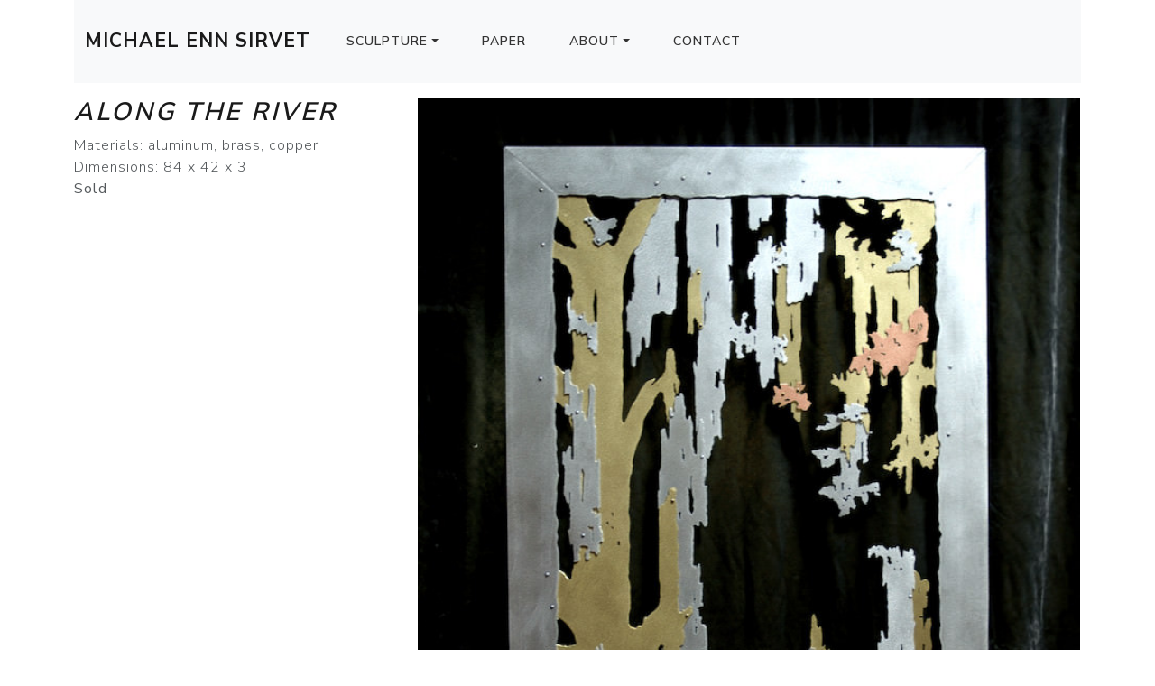

--- FILE ---
content_type: text/html; charset=UTF-8
request_url: https://sirvet.com/works/50
body_size: 5345
content:
<!DOCTYPE HTML PUBLIC "-//W3C//DTD HTML 4.01 Transitional//EN" "http://www.w3.org/TR/html4/loose.dtd">

<HTML>
<HEAD>
<TITLE>Michael Enn Sirvet - Along the River (2007)</TITLE>

<!-- Beginning of Header -->
<meta http-equiv="Content-Type" content="text/html; charset=iso-8859-1" />
<meta name="keywords" content="" />
<meta name="viewport" content="width=device-width, initial-scale=1">
<link href="//netdna.bootstrapcdn.com/font-awesome/4.0.3/css/font-awesome.css" rel="stylesheet">
<link rel="stylesheet" href="/2024/bootstrap.css">
<script src="https://cdn.jsdelivr.net/npm/bootstrap@5.3.3/dist/js/bootstrap.bundle.min.js" integrity="sha384-YvpcrYf0tY3lHB60NNkmXc5s9fDVZLESaAA55NDzOxhy9GkcIdslK1eN7N6jIeHz" crossorigin="anonymous"></script>
<style>
a.nav-link {
  color:#333333;
}
</style>
</head>

<body>

<div class="container" style="margin-bottom:1rem;">
  <nav class="navbar navbar-expand-lg bg-body-tertiary">
    <div class="container-fluid">
      <a class="navbar-brand" href="/" style="font-size:1.5em;"><strong>Michael Enn Sirvet</strong></a>
      <button class="navbar-toggler" type="button" data-bs-toggle="collapse" data-bs-target="#navbarSupportedContent" aria-controls="navbarSupportedContent" aria-expanded="false" aria-label="Toggle navigation">
        <span class="navbar-toggler-icon"></span>
      </button>
      <div class="collapse navbar-collapse" id="navbarSupportedContent">
        <ul class="navbar-nav me-auto mb-2 mb-lg-0">
          <li class="nav-item dropdown">
            <a class="nav-link dropdown-toggle" href="#" role="button" data-bs-toggle="dropdown" aria-expanded="false">Sculpture</a>
            <ul class="dropdown-menu">
              <li><a class="dropdown-item" href="/works/pedestal">Pedestal</a></li>
              <li><a class="dropdown-item" href="/works/freestanding">Freestanding</a></li>
              <li><a class="dropdown-item" href="/works/wall-mounted">Wall-Mounted</a></li>
              <li><a class="dropdown-item" href="/works/large-scale">Large-Scale</a></li>
              <li><a class="dropdown-item" href="/works/suspended">Suspended</a></li>
              <li><a class="dropdown-item" href="/works/design">Design</a></li>
              <li><a class="dropdown-item" href="/works/installations">Installations</a></li>
            </ul>
          </li>
          <li class="nav-item">
            <a class="nav-link" href="/works/paper">Paper</a>
          </li>
          <li class="nav-item dropdown">
            <a class="nav-link dropdown-toggle" href="#" role="button" data-bs-toggle="dropdown" aria-expanded="false">About</a>
            <ul class="dropdown-menu">
              <li><a class="dropdown-item" href="/page/1">Bio</a></li>
              <li><a class="dropdown-item" href="/page/2">CV</a></li>
              <li><a class="dropdown-item" href="/page/7">Statement</a></li>
            </ul>
          </li>
          <li class="nav-item">
            <a class="nav-link" href="/page/3">Contact</a>
          </li>
        </ul>
      </div>
    </div>
  </nav>
</div>

<div class="container"> 
  <div class="row"> 
    <div class="col-md-4"> 
 		<h2><em>Along the River</em></h2>Materials: aluminum, brass, copper<br />Dimensions: 84 x 42 x 3<br /><strong>Sold</strong></p>    </div>
    <div class="col-md-8">

			<img src="/media/images/works/248-large.jpg" alt="overall" style="width:100%;height:auto;border: 1px #FFF solid;">
			<div style="margin-top:2rem;margin-bottom:2rem;">
<h3>About <em>Along the River</em></h3>
<p>ALONG THE RIVER is a large-scale wall hanging that is made of aluminum, brass and copper.  It is a companion piece to the even larger work FOREST DENSITY. The frame of this work was cut from the same aluminum tube stock that I used to form portions of my FROZEN POND TABLE.</p>

<p>ALONG THE RIVER simply depicts a forest scene, with great emphasis on negative space and texture.  The 'river' I refer to is the Potomac River, along which I spend a great deal of time running and finding inspiration.</p>
	
</div>

    </div>
  </div>
</div>

<!-- Beginning of Footer -->

<div class="container text-center" style="margin-top:3rem;margin-bottom:3rem;">
    <div class="row">
        <div class="col-md text-md-start mb-3 text-center text-md-left">
            Follow:
            <a href="https://www.facebook.com/profile.php?id=100037322305250">Facebook</a> |
            <a href="http://www.pinterest.com/sirvet/">Pinterest</a> |
            <a href="http://www.instagram.com/sirvetstudios/">Instagram</a>
        </div>

        <div class="col-md text-md-end text-center text-md-right">
            &copy; 2024. All Rights Reserved.
        </div>
    </div>
</div>


    <!--div class="col">
               share:
			<a href="http://twitter.com/share?text=Along+the+River+by+Michael+Enn+Sirvet&url=http%3A%2F%2F_%2Fworks%2F50"><i class="fa fa-twitter"></i></a> 
			<a href="http://www.facebook.com/sharer.php?u=http%3A%2F%2F_%2Fworks%2F50&t=Along+the+River+by+Michael+Enn+Sirvet"><i class="fa fa-facebook"></i></a> 
			<a href="http://pinterest.com/pin/create/button/?media=http%3A%2F%2F_%2Fmedia%2Fimages%2Fworks%2F248-medium.jpg&description=Along+the+River+by+Michael+Enn+Sirvet&url=http%3A%2F%2F_%2Fworks%2F50"><i class="fa fa-pinterest"></i></a>
			<a href="http://www.tumblr.com/share/link?url=http%3A%2F%2F_%2Fworks%2F50&name=Along+the+River+by+Michael+Enn+Sirvet"><i class="fa fa-tumblr"></i></a>

    </div-->

</body>
</html>
